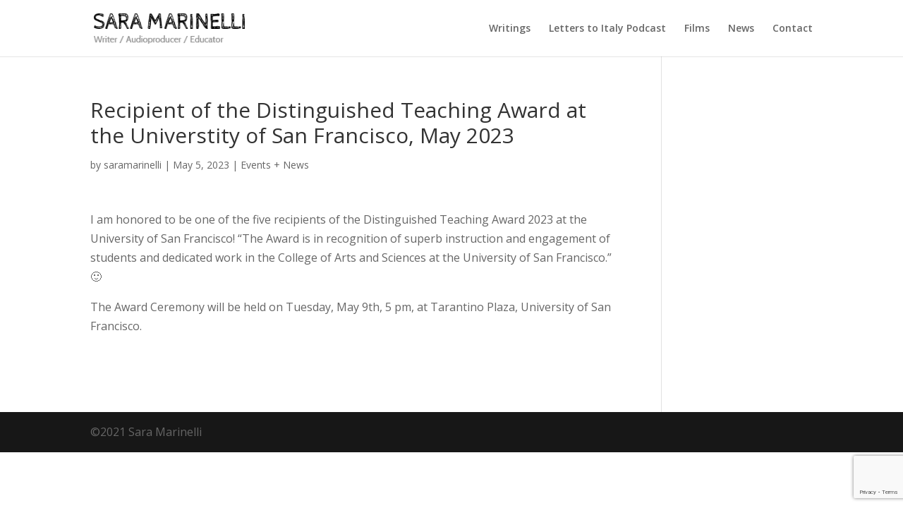

--- FILE ---
content_type: text/html; charset=utf-8
request_url: https://www.google.com/recaptcha/api2/anchor?ar=1&k=6LeQxdIaAAAAABwTo4nlJZNBTFdJhv66FbzdpM0m&co=aHR0cHM6Ly9zYXJhbWFyaW5lbGxpLmNvbTo0NDM.&hl=en&v=N67nZn4AqZkNcbeMu4prBgzg&size=invisible&anchor-ms=20000&execute-ms=30000&cb=xhv791v4fml6
body_size: 48699
content:
<!DOCTYPE HTML><html dir="ltr" lang="en"><head><meta http-equiv="Content-Type" content="text/html; charset=UTF-8">
<meta http-equiv="X-UA-Compatible" content="IE=edge">
<title>reCAPTCHA</title>
<style type="text/css">
/* cyrillic-ext */
@font-face {
  font-family: 'Roboto';
  font-style: normal;
  font-weight: 400;
  font-stretch: 100%;
  src: url(//fonts.gstatic.com/s/roboto/v48/KFO7CnqEu92Fr1ME7kSn66aGLdTylUAMa3GUBHMdazTgWw.woff2) format('woff2');
  unicode-range: U+0460-052F, U+1C80-1C8A, U+20B4, U+2DE0-2DFF, U+A640-A69F, U+FE2E-FE2F;
}
/* cyrillic */
@font-face {
  font-family: 'Roboto';
  font-style: normal;
  font-weight: 400;
  font-stretch: 100%;
  src: url(//fonts.gstatic.com/s/roboto/v48/KFO7CnqEu92Fr1ME7kSn66aGLdTylUAMa3iUBHMdazTgWw.woff2) format('woff2');
  unicode-range: U+0301, U+0400-045F, U+0490-0491, U+04B0-04B1, U+2116;
}
/* greek-ext */
@font-face {
  font-family: 'Roboto';
  font-style: normal;
  font-weight: 400;
  font-stretch: 100%;
  src: url(//fonts.gstatic.com/s/roboto/v48/KFO7CnqEu92Fr1ME7kSn66aGLdTylUAMa3CUBHMdazTgWw.woff2) format('woff2');
  unicode-range: U+1F00-1FFF;
}
/* greek */
@font-face {
  font-family: 'Roboto';
  font-style: normal;
  font-weight: 400;
  font-stretch: 100%;
  src: url(//fonts.gstatic.com/s/roboto/v48/KFO7CnqEu92Fr1ME7kSn66aGLdTylUAMa3-UBHMdazTgWw.woff2) format('woff2');
  unicode-range: U+0370-0377, U+037A-037F, U+0384-038A, U+038C, U+038E-03A1, U+03A3-03FF;
}
/* math */
@font-face {
  font-family: 'Roboto';
  font-style: normal;
  font-weight: 400;
  font-stretch: 100%;
  src: url(//fonts.gstatic.com/s/roboto/v48/KFO7CnqEu92Fr1ME7kSn66aGLdTylUAMawCUBHMdazTgWw.woff2) format('woff2');
  unicode-range: U+0302-0303, U+0305, U+0307-0308, U+0310, U+0312, U+0315, U+031A, U+0326-0327, U+032C, U+032F-0330, U+0332-0333, U+0338, U+033A, U+0346, U+034D, U+0391-03A1, U+03A3-03A9, U+03B1-03C9, U+03D1, U+03D5-03D6, U+03F0-03F1, U+03F4-03F5, U+2016-2017, U+2034-2038, U+203C, U+2040, U+2043, U+2047, U+2050, U+2057, U+205F, U+2070-2071, U+2074-208E, U+2090-209C, U+20D0-20DC, U+20E1, U+20E5-20EF, U+2100-2112, U+2114-2115, U+2117-2121, U+2123-214F, U+2190, U+2192, U+2194-21AE, U+21B0-21E5, U+21F1-21F2, U+21F4-2211, U+2213-2214, U+2216-22FF, U+2308-230B, U+2310, U+2319, U+231C-2321, U+2336-237A, U+237C, U+2395, U+239B-23B7, U+23D0, U+23DC-23E1, U+2474-2475, U+25AF, U+25B3, U+25B7, U+25BD, U+25C1, U+25CA, U+25CC, U+25FB, U+266D-266F, U+27C0-27FF, U+2900-2AFF, U+2B0E-2B11, U+2B30-2B4C, U+2BFE, U+3030, U+FF5B, U+FF5D, U+1D400-1D7FF, U+1EE00-1EEFF;
}
/* symbols */
@font-face {
  font-family: 'Roboto';
  font-style: normal;
  font-weight: 400;
  font-stretch: 100%;
  src: url(//fonts.gstatic.com/s/roboto/v48/KFO7CnqEu92Fr1ME7kSn66aGLdTylUAMaxKUBHMdazTgWw.woff2) format('woff2');
  unicode-range: U+0001-000C, U+000E-001F, U+007F-009F, U+20DD-20E0, U+20E2-20E4, U+2150-218F, U+2190, U+2192, U+2194-2199, U+21AF, U+21E6-21F0, U+21F3, U+2218-2219, U+2299, U+22C4-22C6, U+2300-243F, U+2440-244A, U+2460-24FF, U+25A0-27BF, U+2800-28FF, U+2921-2922, U+2981, U+29BF, U+29EB, U+2B00-2BFF, U+4DC0-4DFF, U+FFF9-FFFB, U+10140-1018E, U+10190-1019C, U+101A0, U+101D0-101FD, U+102E0-102FB, U+10E60-10E7E, U+1D2C0-1D2D3, U+1D2E0-1D37F, U+1F000-1F0FF, U+1F100-1F1AD, U+1F1E6-1F1FF, U+1F30D-1F30F, U+1F315, U+1F31C, U+1F31E, U+1F320-1F32C, U+1F336, U+1F378, U+1F37D, U+1F382, U+1F393-1F39F, U+1F3A7-1F3A8, U+1F3AC-1F3AF, U+1F3C2, U+1F3C4-1F3C6, U+1F3CA-1F3CE, U+1F3D4-1F3E0, U+1F3ED, U+1F3F1-1F3F3, U+1F3F5-1F3F7, U+1F408, U+1F415, U+1F41F, U+1F426, U+1F43F, U+1F441-1F442, U+1F444, U+1F446-1F449, U+1F44C-1F44E, U+1F453, U+1F46A, U+1F47D, U+1F4A3, U+1F4B0, U+1F4B3, U+1F4B9, U+1F4BB, U+1F4BF, U+1F4C8-1F4CB, U+1F4D6, U+1F4DA, U+1F4DF, U+1F4E3-1F4E6, U+1F4EA-1F4ED, U+1F4F7, U+1F4F9-1F4FB, U+1F4FD-1F4FE, U+1F503, U+1F507-1F50B, U+1F50D, U+1F512-1F513, U+1F53E-1F54A, U+1F54F-1F5FA, U+1F610, U+1F650-1F67F, U+1F687, U+1F68D, U+1F691, U+1F694, U+1F698, U+1F6AD, U+1F6B2, U+1F6B9-1F6BA, U+1F6BC, U+1F6C6-1F6CF, U+1F6D3-1F6D7, U+1F6E0-1F6EA, U+1F6F0-1F6F3, U+1F6F7-1F6FC, U+1F700-1F7FF, U+1F800-1F80B, U+1F810-1F847, U+1F850-1F859, U+1F860-1F887, U+1F890-1F8AD, U+1F8B0-1F8BB, U+1F8C0-1F8C1, U+1F900-1F90B, U+1F93B, U+1F946, U+1F984, U+1F996, U+1F9E9, U+1FA00-1FA6F, U+1FA70-1FA7C, U+1FA80-1FA89, U+1FA8F-1FAC6, U+1FACE-1FADC, U+1FADF-1FAE9, U+1FAF0-1FAF8, U+1FB00-1FBFF;
}
/* vietnamese */
@font-face {
  font-family: 'Roboto';
  font-style: normal;
  font-weight: 400;
  font-stretch: 100%;
  src: url(//fonts.gstatic.com/s/roboto/v48/KFO7CnqEu92Fr1ME7kSn66aGLdTylUAMa3OUBHMdazTgWw.woff2) format('woff2');
  unicode-range: U+0102-0103, U+0110-0111, U+0128-0129, U+0168-0169, U+01A0-01A1, U+01AF-01B0, U+0300-0301, U+0303-0304, U+0308-0309, U+0323, U+0329, U+1EA0-1EF9, U+20AB;
}
/* latin-ext */
@font-face {
  font-family: 'Roboto';
  font-style: normal;
  font-weight: 400;
  font-stretch: 100%;
  src: url(//fonts.gstatic.com/s/roboto/v48/KFO7CnqEu92Fr1ME7kSn66aGLdTylUAMa3KUBHMdazTgWw.woff2) format('woff2');
  unicode-range: U+0100-02BA, U+02BD-02C5, U+02C7-02CC, U+02CE-02D7, U+02DD-02FF, U+0304, U+0308, U+0329, U+1D00-1DBF, U+1E00-1E9F, U+1EF2-1EFF, U+2020, U+20A0-20AB, U+20AD-20C0, U+2113, U+2C60-2C7F, U+A720-A7FF;
}
/* latin */
@font-face {
  font-family: 'Roboto';
  font-style: normal;
  font-weight: 400;
  font-stretch: 100%;
  src: url(//fonts.gstatic.com/s/roboto/v48/KFO7CnqEu92Fr1ME7kSn66aGLdTylUAMa3yUBHMdazQ.woff2) format('woff2');
  unicode-range: U+0000-00FF, U+0131, U+0152-0153, U+02BB-02BC, U+02C6, U+02DA, U+02DC, U+0304, U+0308, U+0329, U+2000-206F, U+20AC, U+2122, U+2191, U+2193, U+2212, U+2215, U+FEFF, U+FFFD;
}
/* cyrillic-ext */
@font-face {
  font-family: 'Roboto';
  font-style: normal;
  font-weight: 500;
  font-stretch: 100%;
  src: url(//fonts.gstatic.com/s/roboto/v48/KFO7CnqEu92Fr1ME7kSn66aGLdTylUAMa3GUBHMdazTgWw.woff2) format('woff2');
  unicode-range: U+0460-052F, U+1C80-1C8A, U+20B4, U+2DE0-2DFF, U+A640-A69F, U+FE2E-FE2F;
}
/* cyrillic */
@font-face {
  font-family: 'Roboto';
  font-style: normal;
  font-weight: 500;
  font-stretch: 100%;
  src: url(//fonts.gstatic.com/s/roboto/v48/KFO7CnqEu92Fr1ME7kSn66aGLdTylUAMa3iUBHMdazTgWw.woff2) format('woff2');
  unicode-range: U+0301, U+0400-045F, U+0490-0491, U+04B0-04B1, U+2116;
}
/* greek-ext */
@font-face {
  font-family: 'Roboto';
  font-style: normal;
  font-weight: 500;
  font-stretch: 100%;
  src: url(//fonts.gstatic.com/s/roboto/v48/KFO7CnqEu92Fr1ME7kSn66aGLdTylUAMa3CUBHMdazTgWw.woff2) format('woff2');
  unicode-range: U+1F00-1FFF;
}
/* greek */
@font-face {
  font-family: 'Roboto';
  font-style: normal;
  font-weight: 500;
  font-stretch: 100%;
  src: url(//fonts.gstatic.com/s/roboto/v48/KFO7CnqEu92Fr1ME7kSn66aGLdTylUAMa3-UBHMdazTgWw.woff2) format('woff2');
  unicode-range: U+0370-0377, U+037A-037F, U+0384-038A, U+038C, U+038E-03A1, U+03A3-03FF;
}
/* math */
@font-face {
  font-family: 'Roboto';
  font-style: normal;
  font-weight: 500;
  font-stretch: 100%;
  src: url(//fonts.gstatic.com/s/roboto/v48/KFO7CnqEu92Fr1ME7kSn66aGLdTylUAMawCUBHMdazTgWw.woff2) format('woff2');
  unicode-range: U+0302-0303, U+0305, U+0307-0308, U+0310, U+0312, U+0315, U+031A, U+0326-0327, U+032C, U+032F-0330, U+0332-0333, U+0338, U+033A, U+0346, U+034D, U+0391-03A1, U+03A3-03A9, U+03B1-03C9, U+03D1, U+03D5-03D6, U+03F0-03F1, U+03F4-03F5, U+2016-2017, U+2034-2038, U+203C, U+2040, U+2043, U+2047, U+2050, U+2057, U+205F, U+2070-2071, U+2074-208E, U+2090-209C, U+20D0-20DC, U+20E1, U+20E5-20EF, U+2100-2112, U+2114-2115, U+2117-2121, U+2123-214F, U+2190, U+2192, U+2194-21AE, U+21B0-21E5, U+21F1-21F2, U+21F4-2211, U+2213-2214, U+2216-22FF, U+2308-230B, U+2310, U+2319, U+231C-2321, U+2336-237A, U+237C, U+2395, U+239B-23B7, U+23D0, U+23DC-23E1, U+2474-2475, U+25AF, U+25B3, U+25B7, U+25BD, U+25C1, U+25CA, U+25CC, U+25FB, U+266D-266F, U+27C0-27FF, U+2900-2AFF, U+2B0E-2B11, U+2B30-2B4C, U+2BFE, U+3030, U+FF5B, U+FF5D, U+1D400-1D7FF, U+1EE00-1EEFF;
}
/* symbols */
@font-face {
  font-family: 'Roboto';
  font-style: normal;
  font-weight: 500;
  font-stretch: 100%;
  src: url(//fonts.gstatic.com/s/roboto/v48/KFO7CnqEu92Fr1ME7kSn66aGLdTylUAMaxKUBHMdazTgWw.woff2) format('woff2');
  unicode-range: U+0001-000C, U+000E-001F, U+007F-009F, U+20DD-20E0, U+20E2-20E4, U+2150-218F, U+2190, U+2192, U+2194-2199, U+21AF, U+21E6-21F0, U+21F3, U+2218-2219, U+2299, U+22C4-22C6, U+2300-243F, U+2440-244A, U+2460-24FF, U+25A0-27BF, U+2800-28FF, U+2921-2922, U+2981, U+29BF, U+29EB, U+2B00-2BFF, U+4DC0-4DFF, U+FFF9-FFFB, U+10140-1018E, U+10190-1019C, U+101A0, U+101D0-101FD, U+102E0-102FB, U+10E60-10E7E, U+1D2C0-1D2D3, U+1D2E0-1D37F, U+1F000-1F0FF, U+1F100-1F1AD, U+1F1E6-1F1FF, U+1F30D-1F30F, U+1F315, U+1F31C, U+1F31E, U+1F320-1F32C, U+1F336, U+1F378, U+1F37D, U+1F382, U+1F393-1F39F, U+1F3A7-1F3A8, U+1F3AC-1F3AF, U+1F3C2, U+1F3C4-1F3C6, U+1F3CA-1F3CE, U+1F3D4-1F3E0, U+1F3ED, U+1F3F1-1F3F3, U+1F3F5-1F3F7, U+1F408, U+1F415, U+1F41F, U+1F426, U+1F43F, U+1F441-1F442, U+1F444, U+1F446-1F449, U+1F44C-1F44E, U+1F453, U+1F46A, U+1F47D, U+1F4A3, U+1F4B0, U+1F4B3, U+1F4B9, U+1F4BB, U+1F4BF, U+1F4C8-1F4CB, U+1F4D6, U+1F4DA, U+1F4DF, U+1F4E3-1F4E6, U+1F4EA-1F4ED, U+1F4F7, U+1F4F9-1F4FB, U+1F4FD-1F4FE, U+1F503, U+1F507-1F50B, U+1F50D, U+1F512-1F513, U+1F53E-1F54A, U+1F54F-1F5FA, U+1F610, U+1F650-1F67F, U+1F687, U+1F68D, U+1F691, U+1F694, U+1F698, U+1F6AD, U+1F6B2, U+1F6B9-1F6BA, U+1F6BC, U+1F6C6-1F6CF, U+1F6D3-1F6D7, U+1F6E0-1F6EA, U+1F6F0-1F6F3, U+1F6F7-1F6FC, U+1F700-1F7FF, U+1F800-1F80B, U+1F810-1F847, U+1F850-1F859, U+1F860-1F887, U+1F890-1F8AD, U+1F8B0-1F8BB, U+1F8C0-1F8C1, U+1F900-1F90B, U+1F93B, U+1F946, U+1F984, U+1F996, U+1F9E9, U+1FA00-1FA6F, U+1FA70-1FA7C, U+1FA80-1FA89, U+1FA8F-1FAC6, U+1FACE-1FADC, U+1FADF-1FAE9, U+1FAF0-1FAF8, U+1FB00-1FBFF;
}
/* vietnamese */
@font-face {
  font-family: 'Roboto';
  font-style: normal;
  font-weight: 500;
  font-stretch: 100%;
  src: url(//fonts.gstatic.com/s/roboto/v48/KFO7CnqEu92Fr1ME7kSn66aGLdTylUAMa3OUBHMdazTgWw.woff2) format('woff2');
  unicode-range: U+0102-0103, U+0110-0111, U+0128-0129, U+0168-0169, U+01A0-01A1, U+01AF-01B0, U+0300-0301, U+0303-0304, U+0308-0309, U+0323, U+0329, U+1EA0-1EF9, U+20AB;
}
/* latin-ext */
@font-face {
  font-family: 'Roboto';
  font-style: normal;
  font-weight: 500;
  font-stretch: 100%;
  src: url(//fonts.gstatic.com/s/roboto/v48/KFO7CnqEu92Fr1ME7kSn66aGLdTylUAMa3KUBHMdazTgWw.woff2) format('woff2');
  unicode-range: U+0100-02BA, U+02BD-02C5, U+02C7-02CC, U+02CE-02D7, U+02DD-02FF, U+0304, U+0308, U+0329, U+1D00-1DBF, U+1E00-1E9F, U+1EF2-1EFF, U+2020, U+20A0-20AB, U+20AD-20C0, U+2113, U+2C60-2C7F, U+A720-A7FF;
}
/* latin */
@font-face {
  font-family: 'Roboto';
  font-style: normal;
  font-weight: 500;
  font-stretch: 100%;
  src: url(//fonts.gstatic.com/s/roboto/v48/KFO7CnqEu92Fr1ME7kSn66aGLdTylUAMa3yUBHMdazQ.woff2) format('woff2');
  unicode-range: U+0000-00FF, U+0131, U+0152-0153, U+02BB-02BC, U+02C6, U+02DA, U+02DC, U+0304, U+0308, U+0329, U+2000-206F, U+20AC, U+2122, U+2191, U+2193, U+2212, U+2215, U+FEFF, U+FFFD;
}
/* cyrillic-ext */
@font-face {
  font-family: 'Roboto';
  font-style: normal;
  font-weight: 900;
  font-stretch: 100%;
  src: url(//fonts.gstatic.com/s/roboto/v48/KFO7CnqEu92Fr1ME7kSn66aGLdTylUAMa3GUBHMdazTgWw.woff2) format('woff2');
  unicode-range: U+0460-052F, U+1C80-1C8A, U+20B4, U+2DE0-2DFF, U+A640-A69F, U+FE2E-FE2F;
}
/* cyrillic */
@font-face {
  font-family: 'Roboto';
  font-style: normal;
  font-weight: 900;
  font-stretch: 100%;
  src: url(//fonts.gstatic.com/s/roboto/v48/KFO7CnqEu92Fr1ME7kSn66aGLdTylUAMa3iUBHMdazTgWw.woff2) format('woff2');
  unicode-range: U+0301, U+0400-045F, U+0490-0491, U+04B0-04B1, U+2116;
}
/* greek-ext */
@font-face {
  font-family: 'Roboto';
  font-style: normal;
  font-weight: 900;
  font-stretch: 100%;
  src: url(//fonts.gstatic.com/s/roboto/v48/KFO7CnqEu92Fr1ME7kSn66aGLdTylUAMa3CUBHMdazTgWw.woff2) format('woff2');
  unicode-range: U+1F00-1FFF;
}
/* greek */
@font-face {
  font-family: 'Roboto';
  font-style: normal;
  font-weight: 900;
  font-stretch: 100%;
  src: url(//fonts.gstatic.com/s/roboto/v48/KFO7CnqEu92Fr1ME7kSn66aGLdTylUAMa3-UBHMdazTgWw.woff2) format('woff2');
  unicode-range: U+0370-0377, U+037A-037F, U+0384-038A, U+038C, U+038E-03A1, U+03A3-03FF;
}
/* math */
@font-face {
  font-family: 'Roboto';
  font-style: normal;
  font-weight: 900;
  font-stretch: 100%;
  src: url(//fonts.gstatic.com/s/roboto/v48/KFO7CnqEu92Fr1ME7kSn66aGLdTylUAMawCUBHMdazTgWw.woff2) format('woff2');
  unicode-range: U+0302-0303, U+0305, U+0307-0308, U+0310, U+0312, U+0315, U+031A, U+0326-0327, U+032C, U+032F-0330, U+0332-0333, U+0338, U+033A, U+0346, U+034D, U+0391-03A1, U+03A3-03A9, U+03B1-03C9, U+03D1, U+03D5-03D6, U+03F0-03F1, U+03F4-03F5, U+2016-2017, U+2034-2038, U+203C, U+2040, U+2043, U+2047, U+2050, U+2057, U+205F, U+2070-2071, U+2074-208E, U+2090-209C, U+20D0-20DC, U+20E1, U+20E5-20EF, U+2100-2112, U+2114-2115, U+2117-2121, U+2123-214F, U+2190, U+2192, U+2194-21AE, U+21B0-21E5, U+21F1-21F2, U+21F4-2211, U+2213-2214, U+2216-22FF, U+2308-230B, U+2310, U+2319, U+231C-2321, U+2336-237A, U+237C, U+2395, U+239B-23B7, U+23D0, U+23DC-23E1, U+2474-2475, U+25AF, U+25B3, U+25B7, U+25BD, U+25C1, U+25CA, U+25CC, U+25FB, U+266D-266F, U+27C0-27FF, U+2900-2AFF, U+2B0E-2B11, U+2B30-2B4C, U+2BFE, U+3030, U+FF5B, U+FF5D, U+1D400-1D7FF, U+1EE00-1EEFF;
}
/* symbols */
@font-face {
  font-family: 'Roboto';
  font-style: normal;
  font-weight: 900;
  font-stretch: 100%;
  src: url(//fonts.gstatic.com/s/roboto/v48/KFO7CnqEu92Fr1ME7kSn66aGLdTylUAMaxKUBHMdazTgWw.woff2) format('woff2');
  unicode-range: U+0001-000C, U+000E-001F, U+007F-009F, U+20DD-20E0, U+20E2-20E4, U+2150-218F, U+2190, U+2192, U+2194-2199, U+21AF, U+21E6-21F0, U+21F3, U+2218-2219, U+2299, U+22C4-22C6, U+2300-243F, U+2440-244A, U+2460-24FF, U+25A0-27BF, U+2800-28FF, U+2921-2922, U+2981, U+29BF, U+29EB, U+2B00-2BFF, U+4DC0-4DFF, U+FFF9-FFFB, U+10140-1018E, U+10190-1019C, U+101A0, U+101D0-101FD, U+102E0-102FB, U+10E60-10E7E, U+1D2C0-1D2D3, U+1D2E0-1D37F, U+1F000-1F0FF, U+1F100-1F1AD, U+1F1E6-1F1FF, U+1F30D-1F30F, U+1F315, U+1F31C, U+1F31E, U+1F320-1F32C, U+1F336, U+1F378, U+1F37D, U+1F382, U+1F393-1F39F, U+1F3A7-1F3A8, U+1F3AC-1F3AF, U+1F3C2, U+1F3C4-1F3C6, U+1F3CA-1F3CE, U+1F3D4-1F3E0, U+1F3ED, U+1F3F1-1F3F3, U+1F3F5-1F3F7, U+1F408, U+1F415, U+1F41F, U+1F426, U+1F43F, U+1F441-1F442, U+1F444, U+1F446-1F449, U+1F44C-1F44E, U+1F453, U+1F46A, U+1F47D, U+1F4A3, U+1F4B0, U+1F4B3, U+1F4B9, U+1F4BB, U+1F4BF, U+1F4C8-1F4CB, U+1F4D6, U+1F4DA, U+1F4DF, U+1F4E3-1F4E6, U+1F4EA-1F4ED, U+1F4F7, U+1F4F9-1F4FB, U+1F4FD-1F4FE, U+1F503, U+1F507-1F50B, U+1F50D, U+1F512-1F513, U+1F53E-1F54A, U+1F54F-1F5FA, U+1F610, U+1F650-1F67F, U+1F687, U+1F68D, U+1F691, U+1F694, U+1F698, U+1F6AD, U+1F6B2, U+1F6B9-1F6BA, U+1F6BC, U+1F6C6-1F6CF, U+1F6D3-1F6D7, U+1F6E0-1F6EA, U+1F6F0-1F6F3, U+1F6F7-1F6FC, U+1F700-1F7FF, U+1F800-1F80B, U+1F810-1F847, U+1F850-1F859, U+1F860-1F887, U+1F890-1F8AD, U+1F8B0-1F8BB, U+1F8C0-1F8C1, U+1F900-1F90B, U+1F93B, U+1F946, U+1F984, U+1F996, U+1F9E9, U+1FA00-1FA6F, U+1FA70-1FA7C, U+1FA80-1FA89, U+1FA8F-1FAC6, U+1FACE-1FADC, U+1FADF-1FAE9, U+1FAF0-1FAF8, U+1FB00-1FBFF;
}
/* vietnamese */
@font-face {
  font-family: 'Roboto';
  font-style: normal;
  font-weight: 900;
  font-stretch: 100%;
  src: url(//fonts.gstatic.com/s/roboto/v48/KFO7CnqEu92Fr1ME7kSn66aGLdTylUAMa3OUBHMdazTgWw.woff2) format('woff2');
  unicode-range: U+0102-0103, U+0110-0111, U+0128-0129, U+0168-0169, U+01A0-01A1, U+01AF-01B0, U+0300-0301, U+0303-0304, U+0308-0309, U+0323, U+0329, U+1EA0-1EF9, U+20AB;
}
/* latin-ext */
@font-face {
  font-family: 'Roboto';
  font-style: normal;
  font-weight: 900;
  font-stretch: 100%;
  src: url(//fonts.gstatic.com/s/roboto/v48/KFO7CnqEu92Fr1ME7kSn66aGLdTylUAMa3KUBHMdazTgWw.woff2) format('woff2');
  unicode-range: U+0100-02BA, U+02BD-02C5, U+02C7-02CC, U+02CE-02D7, U+02DD-02FF, U+0304, U+0308, U+0329, U+1D00-1DBF, U+1E00-1E9F, U+1EF2-1EFF, U+2020, U+20A0-20AB, U+20AD-20C0, U+2113, U+2C60-2C7F, U+A720-A7FF;
}
/* latin */
@font-face {
  font-family: 'Roboto';
  font-style: normal;
  font-weight: 900;
  font-stretch: 100%;
  src: url(//fonts.gstatic.com/s/roboto/v48/KFO7CnqEu92Fr1ME7kSn66aGLdTylUAMa3yUBHMdazQ.woff2) format('woff2');
  unicode-range: U+0000-00FF, U+0131, U+0152-0153, U+02BB-02BC, U+02C6, U+02DA, U+02DC, U+0304, U+0308, U+0329, U+2000-206F, U+20AC, U+2122, U+2191, U+2193, U+2212, U+2215, U+FEFF, U+FFFD;
}

</style>
<link rel="stylesheet" type="text/css" href="https://www.gstatic.com/recaptcha/releases/N67nZn4AqZkNcbeMu4prBgzg/styles__ltr.css">
<script nonce="CMKzByspR8EXH0V09xL-EA" type="text/javascript">window['__recaptcha_api'] = 'https://www.google.com/recaptcha/api2/';</script>
<script type="text/javascript" src="https://www.gstatic.com/recaptcha/releases/N67nZn4AqZkNcbeMu4prBgzg/recaptcha__en.js" nonce="CMKzByspR8EXH0V09xL-EA">
      
    </script></head>
<body><div id="rc-anchor-alert" class="rc-anchor-alert"></div>
<input type="hidden" id="recaptcha-token" value="[base64]">
<script type="text/javascript" nonce="CMKzByspR8EXH0V09xL-EA">
      recaptcha.anchor.Main.init("[\x22ainput\x22,[\x22bgdata\x22,\x22\x22,\[base64]/[base64]/[base64]/bmV3IHJbeF0oY1swXSk6RT09Mj9uZXcgclt4XShjWzBdLGNbMV0pOkU9PTM/bmV3IHJbeF0oY1swXSxjWzFdLGNbMl0pOkU9PTQ/[base64]/[base64]/[base64]/[base64]/[base64]/[base64]/[base64]/[base64]\x22,\[base64]\\u003d\\u003d\x22,\x22TcOww7XCicO7FsOdwrnCkmk2G8ObJ1TChG8Yw6bDqz3Cn3k9c8Omw4UCw4DCoFNtDg/DlsKmw64hEMKSw53DhcOdWMOCwoAYcSzCs1bDiSF8w5TCon5KQcKNP0TDqQ96w7plesKOB8K0OcK0YloMwpMMwpN/w5Aew4Rlw7rDpxMpRGYlMsKFw6B4OsOywp7Dh8OwMcKTw7rDr1tEHcOiX8KRT3DCrA5kwoRyw57CoWp3ZgFCw7TCuWAswrhPA8OPKsO0BSg3GyBqwonCt2B3wpbCkVfCu03DgcK2XUvCqk9WFsOfw7F+w6ooHsOxHWEYRsOWV8KYw6xqw4cvNjRha8O1w6/Ct8OxL8K6OC/CqsKbIcKMwp3DlMOlw4YYw7vDhsO2wqpAHCoxwo7DnMOnTX3Dj8O8TcOQwoU0UMOUeVNZWgzDm8K7acKkwqfCkMOnWm/CgR3DhWnCpxhYX8OAMMO7wozDj8O+wpVewqpzTHhuPcOuwo0RHcOLSwPCj8KUbkLDqDcHVGpkNVzCtcK0wpQvNTbCicKCcVTDjg/Cp8K0w4N1F8O7wq7Ck8K8fsONFXzDmcKMwpM5woPCicKdw6TDgELCknQDw5kFwrMtw5XCi8K5wofDocOJQMKfLsO8w71OwqTDvsKXwoVOw6zCng9eMsKUP8OaZW/CjcKmH0fClMO0w4cQw6hnw4MHJ8OTZMK0w6MKw5vCg0vDisKnwqvCmMO1Gzsgw5IAesKRasKfesKEdMOqfTfCtxMQwonDjMOJworCtFZoQ8KpTUgXWMOVw65BwoxmO3PDvxRTw5tPw5PCmsKcw50WA8OuwpvCl8O/EFvCocKvw4oCw5xew74eIMKkw79Xw4N/MDnDux7ChcKvw6Utw6cSw53Cj8KpJcKbXyTDgsOCFsOSM3rCmsKENBDDtmdefRPDnTvDu1kIUcOFGcKFwpnDssK0XMKewro7w5cAUmErwoshw5DCtcOrYsKLw7Q4wrY9HMK3wqXCjcONwp0SHcK3w45mwp3CtkLCtsO5w4zCm8K/w4h/[base64]/DkH/DtsKJS8OZw7YmdsOEQcO5w7xXw4xjwq7Cq8Kudx/[base64]/CksKMw7FYwq3DsH5/wrh/b8ORRsKlbcKpdirDhC9NCUM9L8OfGB4rw4PCqHfDrMOqw7fCncKheiMzw4tEw6lyeXwFwrfDpCbCocKBCnzCmx/Cr0PCs8KzE2cXUShHwpHDgMO7DMKQwrfCq8KvHMKBVsOCYDLClsOgB0fCu8OdZDFZw4UveDAawp5zwrUpPMOawpYIwpTCvMOuwr5gOEHCjGdrC17DmF7CoMKnw7PDgMOqDMK6wrLCr3QXw4dcG8KDw4ksQH/[base64]/[base64]/AMKqbcO/TBfDoMOwwqU/dcKgMSlww48zw73DjMO8MxXDuU7DjcKLE04ew57CpMKlw63CvcOLwpfClC4dwp/Ciz/Cq8OhJ1RyaxwnwrrCvMOrw47CqMK8w4EZYChFe30GwqXCrUPDiW7ChsO1wojChcKRHyvDh2fCtsKXwpjDi8K3w4IBTB7DlQ9KP2PCucObRzjDgVbCncKCwqrCmGFgVWlqw4jDl1fCoBdxC11bw6DDkBQ8TiJlS8KYTsKQWzbDtsOVG8Otw4V/[base64]/DoxjDsRkXM8OqwqBVwr9vYcKiT8Omwp7CgRc8dzx1dmzDnW7Cl3XCnsKewqTDg8KOOcKuAVQXwpPDhzt3NcK/[base64]/[base64]/CiEHDj8K9d8O+EcOGwroyX8KXUicRNVgJWmzDlBLDmMOzT8K/[base64]/w4TCimjDtsOefcKXwq8KwpAZZhwAw4HDlcO+RBNkwp5twpbCrEAewqksGiVtw4ACworCksOHH0NuTijDl8Kawp9nWcKEwrLDkcOMA8KVQsOHKsK2HDrDmsOpwpjDtcKwMhgiMErCqHo7wq/[base64]/woknw5Emwo7DkFtZw57DmH8lwrnCpMO6NcKDwpslc8KWwox0w6Ycw7LDlsOEw6lifMOkw7jChsKyw71xwqDCicODw4fDsVHCsz8rNxTDhm5kcBx+O8OsUcOGw5Ydwq1aw7rChQwiw4lIwozDmCbDuMKRwp/Cs8OoUcOyw5xaw7dkCxY6Q8O7w6xDwpfDmcOzw63CuHrDnMKkNRhaFcOEOxxCBx04VgTDjTMQw53CvXsMRsKoKMOJwofCsUDCumAaw5IzacODTShWwpZ2GFLDiMKZw55iwpdZf1zDqlYObMKBwpA5GsO0OE7CvsKMwprDsynDkcOPw4R3w4N/A8OXQcKuwpfCqcKZQEHDn8KSw6fDlMO8OgrDsGfDsgRCwoYTwoXCqsOcMGfDuj3CqcOrAzfCpMOrwpdUDMOMw4V/w4IEAyQNfsK4EE7CrcOSw4lSw7PChsKGw4kuAiLDjW/DoB5ew4Rkwp48NSwdw7NoXSHDmQ8sw6TDp8KdSiUIwo55w49ywpvDskPCqzjCiMKYw6zDmcK/GzJEd8OvwoHDii7DnQAFOsO0M8Oew5IsKMOZwp/Ci8O7w6HCrcOcDFF2UTHDs37Co8OQwpDCqwoZw6/CjsOcI1vCm8KxS8O2ZsOgw6HDpnLCrgFDMH7CjWgewrHCjyNnXcKMJsKlUlTDpG3CrG84ZMO4IsOiwr/[base64]/DlMOZMgFBLGHDpsODagcpw6nDrDTClsOvw75KFwETw6o+dsKHSMO4wrAQwo8SRMKswo7Co8OgIcKcwod5BxzDvV9TOcK4JAbCmkZ4w4PCmDNUw7NjHcK/XGrCnx7DkcODYFbCgHUmw4FSTMK5DMK1f1UnVG/CuGnChsK6T2HCnWLDpX1oCsKrw5I/[base64]/DvFouwqTDtcOxX8Kmw7BFKCrDh8OgcCwHwq7Dnh3Dojd6woVhNHxCSzvChmLCn8KkOwTDicKbwr0ve8OcwobDh8Kjw4fCmMKdw6jCu2TCkQLCpcO+VALCrcOJQkDDpcO5wqXDt3jDvcKOQyXCisKRPMK/wo7DnlbDkxYJwqghdkTDgcOcA8KhKMOCYcO6Q8O5wrcuXX3CjATDgcKPKsKUw7HCilbCk3Iow4DCkMOWwrvCiMKhOyzChsOqw6c3BxjCh8K7fFN1UyvDmcKSRwoedMOJOcKcY8Kzw5PCqcOIWsOofsOewqkZVlPCosKlwp/Ck8OvwospwofCoxVlPsOEP2zDm8OcDilEwplswrhTBcKww7E5w7V/[base64]/Cl8OBHMOawoXDkMOMw6ctfRXCizPCkcOvwp7DvG5Kw6IzZMKyw7LDo8Kqw6nCtMKlG8KFCMK0w5bDpsO6w6/CplnCoAQBwozCuwPCjg91wobCjjhmwrjDvR90wpDCo0/DtkrDsMOPD8O4CMOgNsOzw51qwqnDsXTDr8ORw7Yhwp9ZAFdWw6pPKSpWw4YZwrhww54Lw6LCnMOyNsOwwrLDv8KXBMOqCwx3ecKiJRDCs0jDlSLDh8KtE8OzGcOuwqdMwrfDsW/DvcOpwqPDuMK8Rmp2w6wnwqXDo8Olw50/ATUFfcK0YBXCtsO6YnLDk8KnScKldlHDghQMfsKSw5LCvBfDvsOIazkSwogqwrVDwohLKAYJwq8swpnDk01uW8O8QMOEw5gZSUxkCWrCtkAhw5rCpj7DiMKfbxrDnMOYAMK/w5nDj8K+XsOwA8OGRHTChsOvbyduw7t+fsK2HcKswoLDumZIF1bDsUw9w4t8w45aTgomH8K7XMKGwogowrw3w7F4KMKQwrpBw652XcK/N8KNwo9zw5LCocKwPglJRDrCnMOQwpfDpcOpw4rDgcKiwp9hA17CuMO4WMOnwrPCrDNhJcK4wo1oKGLDssOewobDmyjDncK3KW/[base64]/CkgMXwrnCqcKKw4PCmcKcw4pNd1AAEGMkXBvCucOUYEFwwo/CswPCnlI9wowUwqdgwojDosKtwoknw6zCqsKVwoXDiCvDojDDhDdzwqlMeUfDpcOAw5TChsKEw4DCo8ORd8KhbcO4w7PCu1zClMK2w4BVwqjCumhVw5/DkcKUJhMAwozCpxDDtSXDiMOxwpfDvHgNwpkNwojDmsOJeMKNccOXJ05ZGX88YsKEw48tw7RfOVcKFsKXHmMUfizDswcgXMK3CAE7N8KpMlfCjHHCh04Nw4Bkw5jCp8K+w7RLwpnDij8yCk1+wrnClcObw4DCgHvDqQ/Dk8K3wqlrwqDCsFlUwoDCjAvDtsK4w7rDo18YwoonwqByw7bDhQLDv3DDnwHDicK/KBbDjMKywoPDs3l3wq4uCcKFwrl9B8K0fsO9w6LCgMOsBTLCrMK0woZ/w4pCwofChyhWIHLDjcKFwqjCngt4FMOEwqfCqMOGRCHDiMK0w41eS8Kvw7snHMKfw68YAMOvbyXCsMKeHsOnUgvDkiFqw7gJT1HDhsKPwpfDr8Krw4nDt8O1PVQTwo/DucKPwrENeWvDnsOEQEPDosO4TWbDtcO3w7YsaMOnQcKLwr8ham3DosKvw7HDng/CssKew7DCvC3CqcK1wqcoDkBvW3gQwonDjcOhXjTDny8TU8Osw6k7w6YQw6ZEImjCgMOcA3XCmsK0HsO0w4PDmDF+w4HCompmwrxfw4/[base64]/DsW/DrRhlA21obj4TwqY3w5LDsMOow57DjcK5SMOqw6oUwqQEwrQQwq7DjsOewpHDnsKlLMK5Pz8+fEpRAcOgw7gcw5howq55wpzChRp9ZAMONMKdXsKsCWLCjsO1VlhWwrfDu8OxwpTClEjDm0nDncOxwpPDpMKbw5EUw4nDkcOSw5zCnQ5wOsK2wpDDscOlw7YyfsORw7/CvcOdwqovMMK+Pi7CgQw3w6bCs8KCEh7DuX5Qwr1HaS9/d2fCk8OFQygtw45mwoEEZTBJVEg6w5rDqMKJwo5zwoYLB0cgecKqAyxSOMOwwoTCtcO6G8OFQcOewonCvMKrJcKYBMKGw4dIwpEywqHDm8O1w6AZw419w57CgsOAcMKjVMOCBRjDisK7w5YDMm3CssO2Fk3DoRvDmzHCv1A/[base64]/wp7DlFjCnsK9wq/DlFRVwpxlw7EHw6zDmMKhbMK0w78ke8OSe8OwfDPCm8KPwrIywqTCkhfCgGk6dhrCuCMnwqTDgB0XYQvCpQ7CvsKQdcOVwo1JZDbDncO0LEo5wrPCg8O0w4XDp8KiUMODw4JbKkXDqsObYmZhw63CrhjDlsKOw67DsD/DkVHCksOyb3d9aMKPw5IkVVHCuMKmwpgZNkbCscK8RMKGICoSHMOsVzwTScK4Z8OCZEgEZ8ONw7vDtsKXScK/NBRYw7DCmQZWw7jDknzCgMKGw7RrUlbChsK+HMKYFMKTQsKpKRJMw6saw4PClx7DpsOFTSrCpsKCw5PDgcKsK8O9PwoyScK9w57DqFsmR0hQwoHDrsO+ZsOBaWsmNMK2woDCgcKMw40dwo/DssKJKHDDrWx9IB0vVsKTw5hvwqrDiGLDhsKwDMO3QsOhakZfwr0aKip1A09Jw4B2w5nDmMO4eMOZwpTDvhzCkMOcN8KIw45Tw6Qrw7UCTWpLf1TDnjB3fcKowqhvaTbDqMOUfVwbw45/[base64]/Cg8KgwpDCo8KkwrvDi8OYwo3DpW/ChsO6w4d0wrEEw5LDllLDsgHCjyJRYMOew5B3w4LDvzrDgG7CtBMlJULDu1jDi0QMw7UmA1nCjsOZw5rDnsOcwr1CLMOgNcOqA8OHZ8Onw5Yww7gbUsOOw5Qjw5zCrEIQfcOIQMOkRMKYFEzDs8K0KxXDqMKiw5vDvgLChHAtXsO1wqnCmzkEcQNuwr/CtsOjwp06w6kywqjCuBRpw5DDg8OawoMgOXHDo8KALRRzOS7CocKgwpZPwrZWSsK6f07Dn1UgEMKNw4TDvXF/IG8Cw4bCvjNGw5YOw53DjzLDgwVkOcOdeVnCgMO0wrQeYQfDmjnCsixgwrvDv8KyWcOxw5lBw4jCr8KEOi0FN8ODw6bCtMKMc8O3Xz7Di2k/[base64]/ChR/Dm8Oswr8nXMOgaMKTwpDDncOPdXoqw4LCr8OTKRVJS8Oodg/[base64]/ChMKew6xeCMO4wo3Cr34Sw5HDvMKPBsKwwoxoU8OVTsOPMcO8bcKMw4jDkArCsMKkL8KZRhPCiQ/[base64]/[base64]/DmMOswq7DpMOZP1AEF8Odw4dXF39XwpEYDsOPWMKFw6RKWsKsEx4nQ8OIOsKRw4LCvcOew4ceTcKvJTHCoMO0IT7CjsK+wrjCsEnCicOiMXpyOMOLw7bDhlsQw7HCrMOjcMONw4xBMMKNRW/[base64]/Du8ODw6zCnClmHsOVwpPDlsO1HFk5f3dDwqwMTMOQwoPCuV1QwpRVew8Yw5VZw5zCjxUeexF8w49HbsOcFMKewqLDocKtw79Sw4/[base64]/w5EMLsKAKzBwe8Kuw4k7w77Ci1A4bQ0Vw6pxwrvCggx4wqfCpcOUZCU5EcKSAgjCmwLCmcOQc8OkJxfDrGvDn8K8eMKdw7xHw4DCisKSKmjCl8OfTCRBwqB8ZhbCqVfDvjbDmALCqTJqwrIWw4l+wpU/[base64]/BsKyI1tRZHDDl31WBsKNw4MVZcKJTUfCvzIschzDjMOgwpLCnsKcw5vDi1XDmMKIWW7ClcOOw7DDt8K/w7d8Ikcyw5VBEcK/wpJow6gydcK5LjTCvsKaw5/[base64]/DnkzDusOiTcOQUMKUC8OoPy7CocOtw7PDuC08wrHDmcKswrLDnB8Nwp3CsMK4wppuw45uw6LDs1wRK1zDicOuYcOJw4p/w7jDhADCpE5Dw6M0w4bDtQ7DqCQUF8OYWS3DuMKQAlbCpwoQfMK1wpPDtMOneMK0PTZrw6x/f8KvwoTCusOzwqTCrcKWADsbwqTDnyIvC8OOw77Cog1sSi/CncOMwrA+w6XCmH9iV8Oqw6HDox/CtxBswpHCgMODw57CkcODw51MRcOPdmIcfcOVa2EUPz97wpbDiS08w7NCwrtRwpPDgxpjw4LCkxE2wpp6wop+XDrDjsKSwrtiw5VPPidsw4VLw4zDn8KaFwVwCEDDk3DCiMKMwqTDqwkKw6I8w6nDthHDsMKVw43Cv1Rcw5Zyw689csKswofDmTbDiSwfSH1Mwr/[base64]/[base64]/[base64]/CpnDDgSVDDcOTwqbDnkoxwoPDj8Klfl4swqTDjMOKJMKuE37CiF/CmjhRw5QXbW7CpMOvwppOXn7Du0HDnMOAJR/CsMOhV0VrNcKFGCZKwo/DmcOEYW0nw5hRcnknw5k7WD/DpsKNw6IUZMOFwoXCvMOGFRnDk8K8w63DqDbDocO4w58iw6k7C0vCuMKEDMOHRS3Ch8KBM2bCvMK5wrguTD4Yw6AjCA0uK8Oswp8uw57CgMOPw7hwWxDCgmAzwqNWw44Rw7YGw64nw7/CosO3w7wfeMKKShbDrsK2wqxEwpTDgDbDqMO9w6QuOUARw73Dg8KxwoBNMC4Nw6zDlHvDo8OocMK9wrnCnXsKw5Q8w6JNw7jCqcKCw4MBNG7DjG/DpgHCscOTZ8KcwqFNwr7DtcOseQPChUPDnnXDjFHDocOUQMOdKcK0cXHCv8K7w6HCo8KKY8Kmw6rCpsO/d8KzQcKOI8O/[base64]/SF/[base64]/[base64]/CowcLw59HRA1Fwp9kw6bDmyUUwqFhA8KPwrvCvcOkw6Yxw5pJDsOhw7XDssOlDcKiwqXDoXjCmQbCo8Oew4zDtxc/GTZuwrnDlw3Dj8KCIiHCjhoQw7DDsxXDvycOw7YKwq7DgMOmw4Vlwq7CqFLDt8OnwqFhJE0Bw68dKsK6w5rCvE/[base64]/w5bDkcKPwroMwovCpFwOQMOgecKLGsOPw4/[base64]/Dm8OQEFzDtsORw6rDtcOzRcKPwrhKw6kwc2IVCzlBBkvDjX5ewo0Aw6rCk8K+w7/[base64]/Cj8OHwoUCw7zDr0PCkcOKwoLDpjtLaMKmwqXDk0Zgwp9fesOLwqQEDsKMUCAzw6dFYsORFk8Pw7U2w6Vwwr1dMCcbMEXDgsODbF/CkhcuwrrDk8Kxw4LCqEjDnH/Cr8KBw68cw57DnG1iL8Obw5EFwoXCjDzDnkfDkcOsw67DmiXCusO5w4bDulPDosOPworCusOXwpfDtFs2fsOUw58Ew7XCmsOnWnfCicKXVnzDuCzDkwckwr/DrAPCr3vDv8KLNXXCi8Kcw5lHeMKNJDEwJgHDo1EywoBWChrDm3/Dp8Ouw4YYwp9Aw51WEMOEw6ptGcKPwosKKBAYw7zDrMOHJcOoZT8JwpxsRsKdwoF5PCZfw5rDh8Ocw5MyTDrCl8OYHcOEwr/CsMKnw4HDuGPCg8K5Hh/DlF3CsG7DnyV3JsK3wqjDuTDCpEpHQBXDuwk3w4nCv8OVCnACw6cHwrk3wr7DvcO3w7cUwr0qw7LDj8KkIMOXBcK6PcKQwovCgsKswqcecMO+eXBfwprCssKMTEtlCHt/VBRiw7TCgW4SHiMmYnvCmxLDugzDsV0NwrTDrxc9w5XDiwfCh8ODw5I0XCMZNMKICUbDncKywqQ/SlXCv1EAw4XCl8K6fcOsZnfDiV5Pw7JHw5l9DsOBPMO8w53CvsOzwoVyPyhwYH7Dr0fCvDXDicK5w74nacO8wqTDoUgdBVfDhl7DmMKow7fDmyI5w67DhcO/[base64]/CvX8gw4Q8w6UzYnHCscOnF8OKC8OyOcKreMKtLk9VRiRSb1vCpcOSw5DCnFp6wpI9wpDDksOEL8KdwonCkXZCwoUjDCHDh3jCmyRqw455JjrCtAQswp9xw6l6J8KKSX52w4twQ8OUbhkhwrI0wrbCiG4ZwqNUwqN/w6/Dux9qHh5aM8KUSsKtBcOsWEVSBsK7wpHCt8Olw5MIFsK+DsOJw7rDtcO2BMOrw5XDt1FhBcK+dWAvGMKLwqJ1NGLDmMO3wrlKEjdJwpZPbMO6w5JCZcO/wqzDs38nVmoJw4ATwpYNMU8eX8OCXMKZOwzDq8OswozCsWRdHMKjdH8JwovDrsKtMsOlVsKZwol8wo7CsQJawo8YbRHDjHoAw4kHOHzCr8OddSxyQHzDssKkYhrChxPDjzVWeBZ6wo/Dum3Dg0NPwo/DpwUQwr07wqdyJsOew5xDAXTCvcKaw4J+GAs8M8O2w7TDs2sTKjXDvzjCk8OtwoVdw7/DvjrDo8OzfMODwoHCkMOJw6FcwoN8w43Dn8OgwoFGw6ZIw6zCrMKfG8OIQcOwRFUAdMOhw4fCsMKNLMK0wovDkW/Cr8KWEQjDvMOJVBpYw6sgdMORa8KMK8OMC8K/wqjDkRFEwrdNwr8SwrcTw5TCnMOIwr/DiF7CklnCkGN2QcOqdcKcwqdLw5jDmyjDl8OjdsOjw60FYxkqw5ZxwpwVaMKyw6suPCcWw6DCnXcsZMKfcmvDm0cowrg9LxrDisOQSsOrw7jCk3Qzw5zCq8KRbzHDgk8Nw4IfGcOBWMOURw1SCMKow7zDtsOTJTI7YQgPw5fCuyXCrm/DnMOrdxsdBMKqPcO7wo8BDsO0w67CtS7DvVLCjizCjB9GwrFZMUVUw5rDt8KqQADDv8Kxw5XCvnd4woQmw5TDnCLCo8KXVcKAwq/DmcKxwoDCkWHCgMK3wr5uEnHDksKBwpXDoBZXw45nOgDDoDtcN8O9w4DDlwBvw6B1emHCpsKTLlFcUSdbw4PCt8KyB0DCuHJmwqsmwqbClcOpZcORHcKaw4UJw5hsc8OkwrzCr8KHFD/CskDCti8owqTDhmJ2C8OkQC5sZxN+wq7Ck8KQClB6WxfCjMKLwoBAw5XCncK+QsOUQ8KZw43CjR1BPljDsj8awosZw6fDvcOVcjV5wrLCvUlCw6fCqcO4PMOUb8KjdBx2w5bDo2jCk3/CnkR2f8KWw7dTdQEpwp9ORgzCohE2UsKUw6jCnzRzw6vCvBjCmsO/wprDrRvDmsKRGMKlw7TClS3DocOIwrDCvEDCmQNowpIjwrdOPE/Cm8Ouwr7DosKpS8O0JgPCqsKOaRo8w7kqYDXCjBrCoVJOCsO0cUnCsUPCvMKRwrPCpcKXbzcQwrHDtMO+wqMWw6Rsw4bDpA3CocKfw4t+w4Bww69sw4RjPsK2SVXDhsO/woTDlMOtFsKkw7TDj0ENbMOmXW3Dj2diVcKpf8Oiw7R0b3ARwq8EwoHCncOKfH/DqMOHFsKhJ8OswoTDniptBsOowoQ3KVvCkhXCmmvDi8K7wo12FEDCocO9wpfDnjwSIMOYw5HCjcKrYEzClsOJw68VR3ZVw51Lw6nCnMOPbsKVw7zDhsO0w78Aw58Ywogkw4TCmsKwT8OmMVHDkcK2GVEnNSjCniVqbj7CmsKnYMOMwo8Fw7l0w5RRw63CpcKQwq5/wqzCocKlw5JgwrHDksOCwq0PEcOjDMO5U8OnFn52MTzCqsOLKMKcw6vDrsKyw43CiFkwwpHCm00WOnHCrXPDvH7Cu8OdClTCksOIHFA9wqTClsKSwqEyYcKSw7pzw5wOw71rJ3lxMMK3woxtwqnCon/[base64]/fRJgOMOcTC5rwoNlN8KJw5nCnsKCw6U8wpHDqmJGwpRWwp93bSkHOMO6UkHDpHPCpcOKw58/woFtw5dGe3R/[base64]/CvzgSAA3CmMK7w4l9XsO8w4rDpMKowqrCgSIywol/[base64]/DhArDigzCsCbDmFLDpQoOwqgNBR3CkcOdwp/CucKOwoQ/FDvCi8OHw7TDs2QMPcKUwp7CoSVowr1rW2QtwoIsEFbDgzkdw6QUCnx/wpnCl3QcwrJZPcKWdgTDj1bCs8O1w7nDvMKvdMKfwpUTw7vCk8Kfwqg8DcOBwr3CmsK1QcK+XTPDg8OSRS/DnUhvHcKmwrXCvcOEZ8Kha8KkwpDCo13DjxvDrwbCiS7CmcOUIhtTwpdOw5bCv8K0flrCuU/CtQNzw5TClsKsb8KqwrdFwqB2w4jCu8KPTsOIJh/ClMKkw5XDiQrCqUfDn8KXw751K8ODTQk/ScKFNMKCUMKmMkYQKsK3woMZJHnCjsK0TMOkw5ccw6sSbVBEw4Fawo3DrMKwasKuwqg6w7TDm8KNwrnDkkoCZcKpwo/DkQvDhsOhw7MOwos3wrrCkcOQw5TCsW55w4hPwppTw6LCgAXDmnBqentVO8Kiwo8vX8OKw5zDnD7Dr8Opw5RjP8OoS1nCpsKzDB4oVB0Gw7lmwrNvRm7DhcO2VGPDtMKoLnk6wrVKEsOCw47DkyXDg3/CkijDt8KEwprDvsOtaMKWE0bDqVMWw7Zsa8O9w5AAw68OOMOuXwzDkMKOUcKDw6PDiMKLcXg4LsKRwqrCnW1Xwq/Cq0DChsOVZ8OcSQvDhEHCpiTCjMO6dSDCszRowr5lJxkJD8O2w7Q5XcKlw7jDom7Ci2/DkcKWw77DoGlFw5TDuzEnE8ObwpbDpBXDnjpXw4zDjG8HwoXCt8K6T8O0PMKDw6HChVVpVDfCu3MbwrAweTrCnxAYw7PCicKge1gzwoZewr95wqU0w40xMsKMXcOBwqNdwoEhHFvDoEN6f8OwwqvCsRNBwrorwofDvMOcBsKpN8OZHk4mwqM/woLCqcOzZsK/[base64]/DoTfCn8O7w4o+wpprw5zCjWJ4FEXDnzrCn1F1fSkTX8K0wopnScO8wpTCuMKfNsOUwoDCpcO1Mxd5EA/DpsOyw6MxQgDCu2sNIgQkMMOJEAzCsMKzw5A8TBF9QTfDrsKbX8KOM8K3wr7DrsKnMHfDoHfCmDlww7DDhsO+YnzCmQ4oYHjDuxktw6UGMsOhPBXDmjPDnMK0eUo5TlrCuSAsw6AYXHMuwox9wpk/aG7DjcO5wqrCv1oJR8KpM8KWZsOuZUA/McKDFcKAwpgMwpHCrW1wEEzDvCYEdcOTLW4iBAYFQkkNADzCgWXDsGnDmiAPwpQww45MGMO2BlZuIsKpw5PDlsOKw7vCgydww7AHH8OtR8OxZmvCqG5cw6x0JUnDtibCh8Kpw6TCqGUqagbDjGtmesKOw61qE2l2T15AUlNKMXPDoGfCiMKxODDDsgzDpzTCtgDDtD/DjiXCqzDDucKzAsKlSBXDhMOEehYGHjYHYwHCsEsKYzV9eMKEw5bDgcOOUMONY8OrP8KHYDAKfmhbw4HCmcOgOF1qw47CoGLCoMOmw4bDvUDCv3E2w5FGw6suKMKtwpDDoFAnwpDCmnzCtMK4BMOWw7EJR8K/cxJDGcO9w4Zuw7HCmhrDusOCwoDCksOdwo5HwpjCr1fDrcKJAcKqw4/[base64]/DrCg7wo7CpA3CuBQMR8K9woHDsgXCuMOfY8KqVnwEecOMw7wPLi3ChALChXN2HMOuG8O8wr/DjAnDm8OjYgTDhSjCvkMYPcKjwoLChiDCoTzCkATDq0XCj0LCmzIxGDvDmMO6MMONwoPDhcO5UThAwrHCi8Ovw7cTUBFOKcKIw405IcKgwqwxw7jCvMK5N0ApwoPCvjkKw67DsmVvwqBUwr5ValvCk8Ojw4DCssKzWSfChGHCn8KcZsOCwr5ABl/Dj0/DsBc4PcO5w6VeS8KTKSLCjV7CtDMSw7pADT/Dk8OrwpASwqPCj2nCkGY1ETNhOsOBcAYmw5hIG8OCw6VJwr1MCz5wwp4Swp7CmsKbL8OiwrHCmBLDi0Uqcl/DtMK3HDRewovCjjrCiMORwpUMSTfDv8OzNDzCh8O7HGwXcMKzQsORw5BIAXzDpsOjw7zDlRjCqcKxQsKmcsK9XMOzY20JPsKRwqbDnw8ywp88ClDDlTrDrivDosOaHAtYw63DusODwqzCgsO1wqAkwpBtw54Mw5xZw709w4PCl8OWw7c/w4Q8Zk3ChcO1woxHwrIaw7B8FcKzJsKdwqLDicO8wrIccWTDoMOVwoLCvH3DksOaw5DCqMOlw4QpW8OGFsKhMsO/AcKlw7MgM8KOUy4DwobDiBtrw4FPw77DlznDg8OFQsOkQjjDrcKYw6zDigxAwqk5Mz4Tw40YRcK1P8ODw5RFIA54wrVoJAzCgVR4K8O7ZxYsXsKQw5HDqCZVYcKvcsKmUMO4CibDsEnDv8Orwp/Ci8KawrTDpMK7a8KBwqcPYMKkw7QvwpfCuSEJwqBow6rDrQrDlj8JN8OGEcKOfyBpwpMoTcKqMMOpTip1BnDDgB/DqkHCmw3Dk8OqccOwwr3CoAlawqN5RsKuIQ7Cu8KKw7RQeFlFw74FwoJgZsOtwq0wCGjDnSoIw58zwoAyCWoRw4fClsOKUWvCnR/CiMK0YcKXMcKDHghFfsO4w7zCt8K2w4hjHsKlwqpUMg9AehvDkcORwps/[base64]/PsO5A8OOw5/CocOtLUvDksKvw7rDkVAKwqN5w7jCusK/NcKeHcObP1Z/wqp1cMOKE3RGwrHDth3DkW5nwrNANT7Di8K7MGtjIEPDsMOXwpMlFsOVw4jDncOjwp/Dlh0VSVPCpMKiwqHDvAAiwonDk8OYwpYrwqnDnMK7wrrCo8KeYBwSwqLCtXHDtko8wo/Ci8K/wrU2CsKzwplXL8KuwrcYGMKpwpXCh8KOaMOfNcKvw4vCg2vCpcKzw60qQMO/M8OsWcOCw7PDvsOIG8OjMBPCuyp/[base64]/[base64]/Dj0jDtXnDsAjCihnDt8KpSjwrw6HDhA8HwqLCmcOCURDDo8O0K8KowqIwGcKCw4wUa0LDgG3CjmXCkR0EwqtdwqJ4RMKjw7hMwptxIEZ6w4XCjB/DuncJw79PXj/[base64]/Dn8OCEsKrw7/CuApDDXUQKBTCscO6wo9Lw5B6wq5mNMKLOMO1wq3CuSrDiDZQw4gISHHCtsOXw7ZGeRlvM8KTw4gzZcOFE1dBw4VBw54gWn7Cj8ODw53DqsK5Myxyw4bDo8K4wo7DmSjDmkvDi1HCt8KQw5Zgw6cpw4zCoRbChwImwrErNxjDl8KuGC/DvsKqFwLCssOPY8KZWRTDgMKDw7/CnmQRBsOSw7PCi1Aaw4hdwqzDrg4gw6M8VQVdLsOFw4xfwoMyw68IVQdaw4s2wrxoFnoUD8OZw6vDlk5Pw4IEdUYQclnDicKBw4hKSMOzKsOZL8O6YcKewp/Ck3APw6/Cm8KzGsKQw7VRLMOVVF50K0xuwoprwqQeFMO2K37DkyMXNsODwoDDj8Kpw5g+XA/[base64]/XEDDiXvCssO0woDCiMOFT2HCsEHCmDlhSCTCoMO5w5t/w5Nywp50w7d0SFzCpCPDlMOCe8ObP8K/SWc7w53CiisWw4/[base64]/DnsOwA3U/VXhbwot4CsObwoHDksKiwpAmdcKlw6YOR8KXwrZEcMKgD2rCh8O2aBzDqcKoEW8uSsO1w6JAKR5HdiHCtMOUEWYyAATDh0Fnw5XChTF1wpzDmAXDr38Dw43CjMKiJRPCp8K7NcOZw75/OsO5wp9nwpVjwpnCgcOIwoJ2Zw/CgMO4IV0gwqTCgCF7I8O3OD/Do3YVbmLCvsKFcXzDucKcw4hrwoHDvcKJAMOMJTjDvMOye3p8OVtBUMOEI1gkw5NnA8ONw4XCiVpMGWnCvynDuBNMf8O1wroWWVIVSTHCj8Kow5QyM8KpdcOYRxxGw6pywq/ClRbCjsKFw7vDt8K8w5XDoxQ5wq7Cu29uwoTCvsO2E8OXw4vCl8K2I2nDrcKiE8KsFMK4wotPGsOvbR7DgsKIEiTDsMOwwrLDvcO5NMKiw4/DuF7CmsOnb8KiwqNwBCLDmMO+AMOgwqZiwp5nw6kHHcK1VndlwpRswrQ7E8K/w5vDlGkKXMOjRCpMwqTDocOZw4cmw6U5wrwewrHDs8KqbsOSD8Kswq5Rw7rCrnjCksKCIExbE8OEBcKyDVd6fUvCusOoZMO5w7olMcKwwqVAwqsPwpJJQ8OWwr/CvsOaw7UWHsKIP8O5SSrCnsKrwp3DgsOHwqTCuikeDsOmwpfDq2odw7bDicO3IcOYwrzCosOVQF5Zw7bCvGcWw7jCj8KtJ0oVVcOdfjDDpsOHwrrDkxl/D8KUC2PCp8KzalgbQMOjbHpqw7XCqUkkw7RKc1LDu8KwwoDDvcOyw7rDm8KzasObw6HCksKNQMO/w6XDt8KmwpXDrlxSG8OXwpbDs8Opw68lNxRdb8O3w63DlxRXw4RJw7jDkGVbwqDDgUDDiMK8w5/Dt8OlwoPCscKlU8OUZ8KHBMOCw7UXwp0zw59sw7XDisKAw68/JsKjHGnDoHnDlj/Dp8K/wrzCp3PCm8KSeywvRybCvznDusO8GsKdbHPCo8KNCnIzb8OhdVjCosOpPsOAwrRCYH1Aw7jDr8Kyw6HDgQQtwoLDo8KUNsK3eMOPdgLDlWFBTSLDvEvCryDDmjE3wrdoP8OLw65aEMOWUMK4GMO4wrFKOTvDhMKZw4tlOMO0wqp5wr7CsDxiw5/[base64]/wrYXwrPCohNqOcO7w5fCuyFQwrfCqsOBRwIZw7tYwrzDosK1wokyfMK0wpoSw7nDpMOMUMK2IcOdw6hPKEnCrcOWw5FGLUjDslXDtjkLw7nColARwrnCncOvFcKcDzkHwofDoMKwOU7DocK8fGbDjVDDjh/[base64]/DkR8rwoPCp8KZCk4ewoMKw5LDjsOBwrceFMKFc8KHw5kEwq88XMKcw4/CrcOsw7hhU8OuBT7DpTDDkcK2V1PDlhgZD8Ozwq8yw5LDgMKjPjTCqgENI8KUBsOqDkESw40pOMO8F8OXDcO9w7xvwrpTY8OXw6wtPgZ5wqN6ZsKSwqpwwrtVw4TCo2loI8O2w54ww5A5wrvCrMOswo/CnMOUdsKXR0YFw65geMOjwqHCrhPCo8Kvwp/Cr8KFJSnDvTPCvcKFVcOcC3UbFEMOw7XDo8OUw7giwrlkw7hCw6lGO1J9FWcnwp3DuGteDMKywrzCgMKaVCvDpcKOW0s2woBnLsKTwrDDj8O/[base64]/w5FRQsOqwrLDhh0fCsKvw67DpcKaw5LCngwqVcKSAcKVwqo9H28Uw4EuwqnDq8KowpQ2dzjCpSnDvcKIw6tbw6tYw7fCpDELNcKsTkgxw53ClnzDm8Odw5USwpDCrMOkB0F/fsKfwojDlsKOYMOrw5k6wpsxw5VzasK0w6vChMKMw4zCpsKww7oeV8K0bFbCtns3wp0ww4QXWMKcNHtIR1rDqMOIeABUPG5wwrRfwr/CpiXDglphwrUnE8O6bMORwrBTZ8ONFm05woTCg8Kjb8KnwpzDpHxDBsKGw7HCnMOzUDPDoMOJXsOYw5bDq8K1J8O/V8OSwp3CjUUCw4lDworDk2RJfMK0ZQ43w5PCmi3Cg8OJW8OZYcOvw5LCu8O/EcKpwqnDoMOswpBRWmcUwp/CvsOvw7AOTsOkd8KlwrUBZ8KTwpEPw77CpcOEI8OMw5LDgMKAE1jDpgPDvsKAw4rCmMKHUn1TGsOXAcOlwoZgwqQIDWUUPDA2wpDDkFLCp8KFYgjDlX/Cg08uYCXDoSI5GMKcfsO5DXjCu3/[base64]/w6w6w55TwqvCisO6L8KVwq3CnMK5PMKBwozDnMOmw53CqVTCriI+w5NZEsKHw5/CvMK3f8Kzw5vDosKhL0NnwrzCrsOTFcO0eMKww6pQbMO/KcONw59ifcOABDtfwpzDlsKbLjZuL8K3wozCvjwLTxTCpsKPHsKcTnxRBk7DvsO0Wh9TPUgpAMOgRV3CksK/[base64]/[base64]/[base64]/CoUHCsD0cwrTCgBVZw4RXKWvCuVLDncOTE8OCZxYMfcKdR8O1PWvDiinCvMKVVjnDscOjwoTChz8FcMOvdsOLw4gNecOyw5PCoBIVwp/Cp8KdNj3Cqk/CoMKnw7vCjSLDslZ/[base64]/WHnCpHgew5XDicKuwr/CjsK+w6TDgsK6wpcewrzDlUUNwo0sERhjYcKHw6/DmD7CpF/CqDVtw5g\\u003d\x22],null,[\x22conf\x22,null,\x226LeQxdIaAAAAABwTo4nlJZNBTFdJhv66FbzdpM0m\x22,0,null,null,null,1,[21,125,63,73,95,87,41,43,42,83,102,105,109,121],[7059694,849],0,null,null,null,null,0,null,0,null,700,1,null,0,\[base64]/76lBhnEnQkZnOKMAhmv8xEZ\x22,0,0,null,null,1,null,0,0,null,null,null,0],\x22https://saramarinelli.com:443\x22,null,[3,1,1],null,null,null,1,3600,[\x22https://www.google.com/intl/en/policies/privacy/\x22,\x22https://www.google.com/intl/en/policies/terms/\x22],\x22JaHTHSz07QB79TZXp2hmTJPVNhdhkJgIxJxHnOqx/SI\\u003d\x22,1,0,null,1,1769616879647,0,0,[242,6,183],null,[25,10,128],\x22RC-m_K1XUtG7bklLA\x22,null,null,null,null,null,\x220dAFcWeA5HfR0ejrDIjYj-kLdneo7IaoAND-l3UAsoZ40iIG7pJA1G2fQjhvRDe5hf-VIgDZuYqjK9IwUD5VAyzt1eYD7eHephqw\x22,1769699679614]");
    </script></body></html>

--- FILE ---
content_type: text/javascript
request_url: https://saramarinelli.com/wp-content/plugins/custom-facebook/js/cff-scripts.js?ver=2.8
body_size: 3723
content:
var cff_js_exists = (typeof cff_js_exists !== 'undefined') ? true : false;

if(!cff_js_exists){



	function cff_init(){

		

		jQuery('#cff .cff-item').each(function(){

			var $self = jQuery(this);



			//Wpautop fix

			if( $self.find('.cff-viewpost-facebook').parent('p').length ){

				$self.find('.cff-viewpost-facebook').unwrap('p');

			}

			if( $self.find('.cff-author').parent('p').length ){

				$self.find('.cff-author').eq(1).unwrap('p');

				$self.find('.cff-author').eq(1).remove();

			}

			if( $self.find('#cff .cff-link').parent('p').length ){

				$self.find('#cff .cff-link').unwrap('p');

			}



			//Expand post

			var	expanded = false,

				$post_text = $self.find('.cff-post-text .cff-text'),

				text_limit = $self.closest('#cff').attr('data-char');



			if (typeof text_limit === 'undefined' || text_limit == '') text_limit = 99999;

			

			//If the text is linked then use the text within the link

			if ( $post_text.find('a.cff-post-text-link').length ) $post_text = $self.find('.cff-post-text .cff-text a');

			var	full_text = $post_text.html();

			if(full_text == undefined) full_text = '';



			//Truncate text taking HTML tags into account

			var cff_trunc_regx = new RegExp(/(<[^>]*>)/g);

			var cff_trunc_counter = 0;



			//convert the string to array using the HTML tags as delimiter and keeping them as array elements

			full_text_arr = full_text.split(cff_trunc_regx);



			for (var i = 0, len = full_text_arr.length; i < len; i++) {

				//ignore the array elements that are HTML tags

				if ( !(cff_trunc_regx.test(full_text_arr[i])) ) {

				  	//if the counter is 100, remove this element with text

					if (cff_trunc_counter == text_limit) {

				    	full_text_arr.splice(i, 1);

				        continue; //ignore next commands and continue the for loop

				    }

				    //if the counter != 100, increase the counter with this element length

				    cff_trunc_counter = cff_trunc_counter + full_text_arr[i].length;

				    //if is over 100, slice the text of this element to match the total of 100 chars and set the counter to 100

				    if (cff_trunc_counter > text_limit) {

				      	var diff = cff_trunc_counter - text_limit;

				        full_text_arr[i] = full_text_arr[i].slice(0, -diff);

				        cff_trunc_counter = text_limit;



				        //Show the 'See More' link if needed

						if (full_text.length > text_limit) $self.find('.cff-expand').show();

				    }

				}

			}



			//new string from the array

			var short_text = full_text_arr.join('');



			//remove empty html tags from the array

			short_text = short_text.replace(/(<(?!\/)[^>]+>)+(<\/[^>]+>)/g, "");



			//If the short text cuts off in the middle of a <br> tag then remove the stray '<' which is displayed

			var lastChar = short_text.substr(short_text.length - 1);

			if(lastChar == '<') short_text = short_text.substring(0, short_text.length - 1);



			//Remove any <br> tags from the end of the short_text

			short_text = short_text.replace(/(<br>\s*)+$/,'');

			short_text = short_text.replace(/(<img class="cff-linebreak">\s*)+$/,''); 



			//Cut the text based on limits set

			$post_text.html( short_text );





			//Click function

			$self.find('.cff-expand a').unbind('click').bind('click', function(e){

				e.preventDefault();

				var $expand = jQuery(this),

					$more = $expand.find('.cff-more'),

					$less = $expand.find('.cff-less');

				if (expanded == false){

					$post_text.html( full_text );

					expanded = true;

					$more.hide();

					$less.show();

				} else {

					$post_text.html( short_text );

					expanded = false;

					$more.show();

					$less.hide();			

				}

				cffLinkHashtags();

				//Add target to links in text when expanded

				$post_text.find('a').attr('target', '_blank');

			});

			//Add target attr to post text links via JS so aren't included in char count

			$post_text.find('a').add( $self.find('.cff-post-desc a') ).attr({

				'target' : '_blank',

				'rel' : 'nofollow'

			});



			//Hide the shared link box if it's empty

			$sharedLink = $self.find('.cff-shared-link');

			if( $sharedLink.text() == '' ){

				$sharedLink.remove();

			}



			function cffLinkHashtags(){

				//Link hashtags

				var cffTextStr = $self.find('.cff-text').html(),

					cffDescStr = $self.find('.cff-post-desc').html(),

					regex = /(^|\s)#(\w*[\u0041-\u005A\u0061-\u007A\u00AA\u00B5\u00BA\u00C0-\u00D6\u00D8-\u00F6\u00F8-\u02C1\u02C6-\u02D1\u02E0-\u02E4\u02EC\u02EE\u0370-\u0374\u0376\u0377\u037A-\u037D\u0386\u0388-\u038A\u038C\u038E-\u03A1\u03A3-\u03F5\u03F7-\u0481\u048A-\u0527\u0531-\u0556\u0559\u0561-\u0587\u05D0-\u05EA\u05F0-\u05F2\u0620-\u064A\u066E\u066F\u0671-\u06D3\u06D5\u06E5\u06E6\u06EE\u06EF\u06FA-\u06FC\u06FF\u0710\u0712-\u072F\u074D-\u07A5\u07B1\u07CA-\u07EA\u07F4\u07F5\u07FA\u0800-\u0815\u081A\u0824\u0828\u0840-\u0858\u08A0\u08A2-\u08AC\u0904-\u0939\u093D\u0950\u0958-\u0961\u0971-\u0977\u0979-\u097F\u0985-\u098C\u098F\u0990\u0993-\u09A8\u09AA-\u09B0\u09B2\u09B6-\u09B9\u09BD\u09CE\u09DC\u09DD\u09DF-\u09E1\u09F0\u09F1\u0A05-\u0A0A\u0A0F\u0A10\u0A13-\u0A28\u0A2A-\u0A30\u0A32\u0A33\u0A35\u0A36\u0A38\u0A39\u0A59-\u0A5C\u0A5E\u0A72-\u0A74\u0A85-\u0A8D\u0A8F-\u0A91\u0A93-\u0AA8\u0AAA-\u0AB0\u0AB2\u0AB3\u0AB5-\u0AB9\u0ABD\u0AD0\u0AE0\u0AE1\u0B05-\u0B0C\u0B0F\u0B10\u0B13-\u0B28\u0B2A-\u0B30\u0B32\u0B33\u0B35-\u0B39\u0B3D\u0B5C\u0B5D\u0B5F-\u0B61\u0B71\u0B83\u0B85-\u0B8A\u0B8E-\u0B90\u0B92-\u0B95\u0B99\u0B9A\u0B9C\u0B9E\u0B9F\u0BA3\u0BA4\u0BA8-\u0BAA\u0BAE-\u0BB9\u0BD0\u0C05-\u0C0C\u0C0E-\u0C10\u0C12-\u0C28\u0C2A-\u0C33\u0C35-\u0C39\u0C3D\u0C58\u0C59\u0C60\u0C61\u0C85-\u0C8C\u0C8E-\u0C90\u0C92-\u0CA8\u0CAA-\u0CB3\u0CB5-\u0CB9\u0CBD\u0CDE\u0CE0\u0CE1\u0CF1\u0CF2\u0D05-\u0D0C\u0D0E-\u0D10\u0D12-\u0D3A\u0D3D\u0D4E\u0D60\u0D61\u0D7A-\u0D7F\u0D85-\u0D96\u0D9A-\u0DB1\u0DB3-\u0DBB\u0DBD\u0DC0-\u0DC6\u0E01-\u0E30\u0E32\u0E33\u0E40-\u0E46\u0E81\u0E82\u0E84\u0E87\u0E88\u0E8A\u0E8D\u0E94-\u0E97\u0E99-\u0E9F\u0EA1-\u0EA3\u0EA5\u0EA7\u0EAA\u0EAB\u0EAD-\u0EB0\u0EB2\u0EB3\u0EBD\u0EC0-\u0EC4\u0EC6\u0EDC-\u0EDF\u0F00\u0F40-\u0F47\u0F49-\u0F6C\u0F88-\u0F8C\u1000-\u102A\u103F\u1050-\u1055\u105A-\u105D\u1061\u1065\u1066\u106E-\u1070\u1075-\u1081\u108E\u10A0-\u10C5\u10C7\u10CD\u10D0-\u10FA\u10FC-\u1248\u124A-\u124D\u1250-\u1256\u1258\u125A-\u125D\u1260-\u1288\u128A-\u128D\u1290-\u12B0\u12B2-\u12B5\u12B8-\u12BE\u12C0\u12C2-\u12C5\u12C8-\u12D6\u12D8-\u1310\u1312-\u1315\u1318-\u135A\u1380-\u138F\u13A0-\u13F4\u1401-\u166C\u166F-\u167F\u1681-\u169A\u16A0-\u16EA\u1700-\u170C\u170E-\u1711\u1720-\u1731\u1740-\u1751\u1760-\u176C\u176E-\u1770\u1780-\u17B3\u17D7\u17DC\u1820-\u1877\u1880-\u18A8\u18AA\u18B0-\u18F5\u1900-\u191C\u1950-\u196D\u1970-\u1974\u1980-\u19AB\u19C1-\u19C7\u1A00-\u1A16\u1A20-\u1A54\u1AA7\u1B05-\u1B33\u1B45-\u1B4B\u1B83-\u1BA0\u1BAE\u1BAF\u1BBA-\u1BE5\u1C00-\u1C23\u1C4D-\u1C4F\u1C5A-\u1C7D\u1CE9-\u1CEC\u1CEE-\u1CF1\u1CF5\u1CF6\u1D00-\u1DBF\u1E00-\u1F15\u1F18-\u1F1D\u1F20-\u1F45\u1F48-\u1F4D\u1F50-\u1F57\u1F59\u1F5B\u1F5D\u1F5F-\u1F7D\u1F80-\u1FB4\u1FB6-\u1FBC\u1FBE\u1FC2-\u1FC4\u1FC6-\u1FCC\u1FD0-\u1FD3\u1FD6-\u1FDB\u1FE0-\u1FEC\u1FF2-\u1FF4\u1FF6-\u1FFC\u2071\u207F\u2090-\u209C\u2102\u2107\u210A-\u2113\u2115\u2119-\u211D\u2124\u2126\u2128\u212A-\u212D\u212F-\u2139\u213C-\u213F\u2145-\u2149\u214E\u2183\u2184\u2C00-\u2C2E\u2C30-\u2C5E\u2C60-\u2CE4\u2CEB-\u2CEE\u2CF2\u2CF3\u2D00-\u2D25\u2D27\u2D2D\u2D30-\u2D67\u2D6F\u2D80-\u2D96\u2DA0-\u2DA6\u2DA8-\u2DAE\u2DB0-\u2DB6\u2DB8-\u2DBE\u2DC0-\u2DC6\u2DC8-\u2DCE\u2DD0-\u2DD6\u2DD8-\u2DDE\u2E2F\u3005\u3006\u3031-\u3035\u303B\u303C\u3041-\u3096\u309D-\u309F\u30A1-\u30FA\u30FC-\u30FF\u3105-\u312D\u3131-\u318E\u31A0-\u31BA\u31F0-\u31FF\u3400-\u4DB5\u4E00-\u9FCC\uA000-\uA48C\uA4D0-\uA4FD\uA500-\uA60C\uA610-\uA61F\uA62A\uA62B\uA640-\uA66E\uA67F-\uA697\uA6A0-\uA6E5\uA717-\uA71F\uA722-\uA788\uA78B-\uA78E\uA790-\uA793\uA7A0-\uA7AA\uA7F8-\uA801\uA803-\uA805\uA807-\uA80A\uA80C-\uA822\uA840-\uA873\uA882-\uA8B3\uA8F2-\uA8F7\uA8FB\uA90A-\uA925\uA930-\uA946\uA960-\uA97C\uA984-\uA9B2\uA9CF\uAA00-\uAA28\uAA40-\uAA42\uAA44-\uAA4B\uAA60-\uAA76\uAA7A\uAA80-\uAAAF\uAAB1\uAAB5\uAAB6\uAAB9-\uAABD\uAAC0\uAAC2\uAADB-\uAADD\uAAE0-\uAAEA\uAAF2-\uAAF4\uAB01-\uAB06\uAB09-\uAB0E\uAB11-\uAB16\uAB20-\uAB26\uAB28-\uAB2E\uABC0-\uABE2\uAC00-\uD7A3\uD7B0-\uD7C6\uD7CB-\uD7FB\uF900-\uFA6D\uFA70-\uFAD9\uFB00-\uFB06\uFB13-\uFB17\uFB1D\uFB1F-\uFB28\uFB2A-\uFB36\uFB38-\uFB3C\uFB3E\uFB40\uFB41\uFB43\uFB44\uFB46-\uFBB1\uFBD3-\uFD3D\uFD50-\uFD8F\uFD92-\uFDC7\uFDF0-\uFDFB\uFE70-\uFE74\uFE76-\uFEFC\uFF21-\uFF3A\uFF41-\uFF5A\uFF66-\uFFBE\uFFC2-\uFFC7\uFFCA-\uFFCF\uFFD2-\uFFD7\uFFDA-\uFFDC]+\w*)/gi,

					// regex = /#(\w*[a-z\u00E0-\u00FC一-龠ぁ-ゔァ-ヴー]+\w*)/gi,

					linkcolor = $self.find('.cff-text').attr('data-color');



				function replacer(hash){

					//Remove white space at beginning of hash

					var replacementString = jQuery.trim(hash);

					//If the hash is a hex code then don't replace it with a link as it's likely in the style attr, eg: "color: #ff0000"

					if ( /^#[0-9A-F]{6}$/i.test( replacementString ) ){

						return replacementString;

					} else {

						return ' <a href="https://www.facebook.com/hashtag/'+ replacementString.substring(1) +'" target="_blank" rel="nofollow" style="color:#' + linkcolor + '">' + replacementString + '</a>';

					}

				}



				//If it's not defined in the source code then set it to be true

				if (typeof cfflinkhashtags == 'undefined') cfflinkhashtags = 'true';



				if(cfflinkhashtags == 'true'){

					//Replace hashtags in text

					var $cffText = $self.find('.cff-text');

					if($cffText.length > 0){

						//Add a space after all <br> tags so that #hashtags immediately after them are also converted to hashtag links. Without the space they aren't captured by the regex.

						cffTextStr = cffTextStr.replace(/<br>/g, "<br> ");

						$cffText.html( cffTextStr.replace( regex , replacer ) );

					}

				}



				//Replace hashtags in desc

				if( $self.find('.cff-post-desc').length > 0 ) $self.find('.cff-post-desc').html( cffDescStr.replace( regex , replacer ) );

			}

			cffLinkHashtags();



			//Add target attr to post text links via JS so aren't included in char count

			$self.find('.cff-text a').add( $self.find('.cff-post-desc a') ).attr({

				'target' : '_blank',

				'rel' : 'nofollow'

			});





			//Share toolip function

	        $self.find('.cff-share-link').unbind().bind('click', function(){

	            $self.find('.cff-share-tooltip').toggle();

	        });



			

		}); //End .cff-item each



	}

	cff_init();



} //End cff_js_exists check